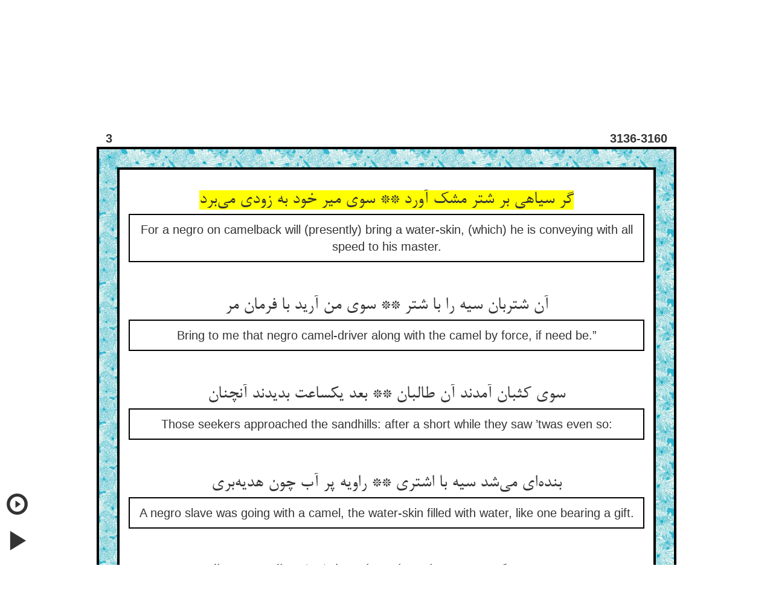

--- FILE ---
content_type: text/html; charset=utf-8
request_url: http://masnavi.net/1/25/eng/3/3136/
body_size: 63024
content:
<!DOCTYPE html>
<html>
  <head>
  
  
  
  
    
      
	<title>Rumi's Masnavi - For a negro on camelback will (presently) bring a water-skin, (which) he is conveying with all speed to his master.</title>
	<meta name="description" content="Rumi's Masnavi - For a negro on camelback will (presently) bring a water-skin, (which) he is conveying with all speed to his master.">
      
    
  
    
  
    
  
    
  
    
  
    
  
    
  
    
  
    
  
    
  
    
  
    
  
    
  
    
  
    
  
    
  
    
  
    
  
    
  
    
  
    
  
    
  
    
  
    
  
    
  

    <meta name="viewport" content="width=device-width, initial-scale=1">
    <link rel="stylesheet" href="http://maxcdn.bootstrapcdn.com/bootstrap/3.2.0/css/bootstrap.min.css">
    <script src="https://ajax.googleapis.com/ajax/libs/jquery/1.11.1/jquery.min.js"></script>
   
    <!-- for persian font -->
    <!--<link href='http://fonts.googleapis.com/css?family=Amiri&subset=arabic' rel='stylesheet' type='text/css'>-->
    <!-- amiri -->
    <!-- <link href='http://fonts.googleapis.com/css?family=Scheherazade&subset=arabic' rel='stylesheet' type='text/css'> -->
    <!-- shehrazade -->
    <!-- <link href='http://fonts.googleapis.com/css?family=Lateef&subset=arabic' rel='stylesheet' type='text/css'> -->
    <!-- lateef -->
  
<meta property="og:image"  content="http://masnavicards.appspot.com/3-3136.jpg" />


  </head>

  <!-- <nav class="navbar navbar-default" style="background-color:#51AEC9;"> too dark -->
  <!-- <nav class="navbar navbar-default" style="background-color:#99E6FF;"> too light -->
  <nav class="navbar navbar-default" style="background-color:#33CCFF;">
    <div class="container-fluid">
      <!-- Brand and toggle get grouped for better mobile display -->
      <div class="navbar-header">
	<button type="button" class="navbar-toggle collapsed" data-toggle="collapse" data-target="#bs-example-navbar-collapse-1">
	  <span class="sr-only">Toggle navigation</span>
	  <span class="icon-bar"></span>
	  <span class="icon-bar"></span>
	  <span class="icon-bar"></span>
	</button>
	
	  
	<a href="/1/25/eng/1/1/">
	  <img class="navbar-brand" src="https://masnavi-static.s3.amazonaws.com/masnavi/MasnaviLogo.png">
	  <!--- TESTING TO PUT IN IMAGE
	  <span class="navtxt">
	    
	    Masnavi
	    
	  </span>-->
	</a>
	
      </div>

      <!-- Collect the nav links, forms, and other content for toggling -->
      <div class="collapse navbar-collapse" id="bs-example-navbar-collapse-1">
	<ul class="nav navbar-nav">


	  <li class="dropdown">
	  <a href="#" class="dropdown-toggle" data-toggle="dropdown" role="button" aria-expanded="false"><span class="navtxt">
	      
	      Contents
	      
	  </span><span class="caret"></span></a>
	    <ul id="contents" class="dropdown-menu scrollable-menu" role="menu">
	      
	      
	      
	      
		<li><a href="/contents/1/25/eng/1/">
		  
		  Book 1
		  
		</a></li>
	      
	      
	      
		<li><a href="/contents/1/25/eng/2/">
		  
		  Book 2
		  
		</a></li>
	      
	      
	      
		<li><a href="/contents/1/25/eng/3/">
		  
		  Book 3
		  
		</a></li>
	      
	      
	      
		<li><a href="/contents/1/25/eng/4/">
		  
		  Book 4
		  
		</a></li>
	      
	      
	      
		<li><a href="/contents/1/25/eng/5/">
		  
		  Book 5
		  
		</a></li>
	      
	      
	      
		<li><a href="/contents/1/25/eng/6/">
		  
		  Book 6
		  
		</a></li>
	      
	      
	    </ul>
	  </li> 

	  <li class="dropdown">
	  <a href="#" class="dropdown-toggle" data-toggle="dropdown" role="button" aria-expanded="false"><span class="navtxt">
	    
	    Trans.
	    
	  </span><span class="caret"></span></a>
	    <ul id="transDrop"  class="dropdown-menu" role="menu">
	      
	      <li><a href="/1/25/eng/3/3136/">
		
		English
		
	      </a></li>
	      <li><a href="/1/25/tur/3/3136/">
		
		Turkish
		
	      </a></li>
	      
	    </ul>
	  </li>

	  <li class="dropdown">
	  <a href="#" class="dropdown-toggle" data-toggle="dropdown" role="button" aria-expanded="false"><span class="navtxt">
	      
	      Disp. Style
	      
	  </span><span class="caret"></span></a>
	    <ul id="displayStyleDrop"  class="dropdown-menu" role="menu">
	      
		<li><a href="/1/25/eng/3/3136/">
		  
		  Both Pers. & Tran
		  
		</a></li>
		<li><a href="/2/25/eng/3/3136/">
		  
		  Persian Only
		  
		</a></li>
		<li><a href="/3/25/eng/3/3136/">
		  
		  Translation Only
		  
		</a></li>
	      
	    </ul>
	  </li>

	</ul>

	<form class="navbar-form navbar-left" role="search" action="/search/blank/1/25/eng/0/0/" method="post">
	  <input type='hidden' name='csrfmiddlewaretoken' value='gXxvttFZaXJnL3RXJgIsz4SjzVAbtOYZ' />
	  <div class="form-group">
	  
	    <input id="search_box" type="text" name="srch_str" class="form-control" placeholder=
	    
	    "Search Trans./Persian"
	    
	    >
	  
	  </div>
	  <button type="submit" class="btn btn-default"><span class="glyphicon glyphicon-search"></span></button>
	  <a href="#"><span onclick="aboutSearchAlert()" class="glyphicon glyphicon-question-sign"></span></a>
	</form>

	<ul class="nav navbar-nav navbar-right">

	  <li class="dropdown">
	  <a href="#" class="dropdown-toggle" data-toggle="dropdown" role="button" aria-expanded="false"><span class="navtxt">
	      
	      Lines/Pg
	      
	  </span><span class="caret"></span></a>
	    <ul id="linesPerPageDrop"  class="dropdown-menu" role="menu">
	      
	      <li>
		<a href="/1/10/eng/3/3136/">
		  10
		</a>
	      </li>
	      <li>
		<a href="/1/25/eng/3/3136/">
		  25
		</a>
	      </li>
	      <li>
	        <a href="/1/50/eng/3/3136/">
		  50
		</a>
	      </li>
	      
	    </ul>
	  </li>


	  <li><a href="/1/25/eng/4/1385/"><span class="navtxt">
	      
	      Random Verse
	      
	  </span></a></li>

	  <li class="dropdown">
	  <a href="#" class="dropdown-toggle" data-toggle="dropdown" role="button" aria-expanded="false"><span class="navtxt">
	      
	      Book 
	      
	  </span><span class="caret"></span></a>
	    <ul id="bookDrop"  class="dropdown-menu" role="menu">
	    
	    
	    
	    
	      <li><a href="/1/25/eng/1/1/">1</a></li>
	    
	    
	    
	      <li><a href="/1/25/eng/2/1/">2</a></li>
	    
	    
	    
	      <li><a href="/1/25/eng/3/1/">3</a></li>
	    
	    
	    
	      <li><a href="/1/25/eng/4/1/">4</a></li>
	    
	    
	    
	      <li><a href="/1/25/eng/5/1/">5</a></li>
	    
	    
	    
	      <li><a href="/1/25/eng/6/1/">6</a></li>
	    
	    
	    </ul>
	  </li> 

	  <li>
	    
	    <form class="navbar-form navbar-right" role="search" action="/1/25/eng/3/" method="post">
	    
	      <input type='hidden' name='csrfmiddlewaretoken' value='gXxvttFZaXJnL3RXJgIsz4SjzVAbtOYZ' />
	      <div class="form-group">
		
		Verse:
		
		
		<input id="verseBox" type="text" name="form_v_num" class="form-control" placeholder="1-4810" style="height:2em; width:5.8em" >
		
	      </div>
	      <button type="submit" class="btn btn-default">
		
		Go
		
	      </button>
	    </form>
	  </li>
          
	  
	  <li><a href="/about/1/25/eng/3/3136/"><span class="navtxt">
	      
	      More
	      
	  </span></a></li>
	  

	</ul>
      </div><!-- /.navbar-collapse -->
    </div><!-- /.container-fluid -->
  </nav>

  <div class='col pull-right' id='lang_choice'>
    <a href="/en/">English</a> &nbsp;&nbsp;
    <a href="/tr/tur/">Türkçe</a> &nbsp;&nbsp;
    <span class='med-persian'><a href="/fa/2/">فارسی</a></span> &nbsp;&nbsp;
  </div></br>

  
  <body onload="goToText()">
  <!-- <body style="background-color:#ffffe0;" onload="goToText()"> -->


  
  

  <audio id="aud11384">
    <source id="src11384" src="https://masnavi-static.s3.amazonaws.com/masnavi/aud/Verses1/1-1.mp3" type="audio/mpeg">
  </audio>


  


  
  <ul class="pager">
    <li><a id="previous_page_link" href="/1/25/eng/3/3111/"><span class="glyphicon glyphicon-chevron-left"></span></a></li>
    <li><a id="next_page_link" href="/1/25/eng/3/3161/"><span class="glyphicon glyphicon-chevron-right"></span></a></li>
  </ul>
  



  <div class="container" style="width: 75%; margin:0 auto;">
    <div id="book_and_line_row" class="row">
      <div class="row-same-height row-full-height">
	<div class="col-xs-6 col-xs-height col-full-height">
	  <div class="item">
	    <div class="content" style="font-size:20px;">
	      <b>3</b>
	    </div>
	  </div>
	</div>
	<div class="col-xs-6 col-xs-height col-bottom">
	  <div class="item">
	    <div class="content" style="font-size:20px;">
	      <span class="pull-right"><b>3136-3160</b></span>
	    </div>
	  </div>
	</div>
      </div>
    </div>
  </div>

  <div style="width: 75%; margin:0 auto; border: 4px solid black;">
    <div class="border-container" style="width: 100%; margin:0 auto;">
      <div id="poem_text" class="container" style="width: 100%; margin:0 auto;border: 4px solid black;">
	
	    <ul class="list-group" style="text-align: center; font-size:20px;">
	    <br>
	  


	    
	       

		 <!--both-style normal (persian) -->
	         
		    <li>
		    <span class="highlight-inactive large-persian" id="reg_p_txt11384" onclick="selectText('reg_p_txt'+11384)">گر سیاهی بر شتر مشک آورد ** سوی میر خود به زودی می‌برد</span></li>
		 

		 <!--persian only-style normal -->
	         

		 <!--tran only-style normal -->
		 

	       

	       <!--both-style normal (tran) -->
	       
		  <li class="list-group-item"><span id="reg_tran_txt11384">For a negro on camelback will (presently) bring a water-skin, (which) he is conveying with all speed to his master.</span></li>
		  <p></p><p></p>
	       

	    


	  


	    
	       

		 <!--both-style normal (persian) -->
	         
		    <li>
		    <span class="highlight-inactive large-persian" id="reg_p_txt11385" onclick="selectText('reg_p_txt'+11385)">آن شتربان سیه را با شتر ** سوی من آرید با فرمان مر</span></li>
		 

		 <!--persian only-style normal -->
	         

		 <!--tran only-style normal -->
		 

	       

	       <!--both-style normal (tran) -->
	       
		  <li class="list-group-item"><span id="reg_tran_txt11385">Bring to me that negro camel-driver along with the camel by force, if need be.”</span></li>
		  <p></p><p></p>
	       

	    


	  


	    
	       

		 <!--both-style normal (persian) -->
	         
		    <li>
		    <span class="highlight-inactive large-persian" id="reg_p_txt11386" onclick="selectText('reg_p_txt'+11386)">سوی کثبان آمدند آن طالبان ** بعد یکساعت بدیدند آنچنان</span></li>
		 

		 <!--persian only-style normal -->
	         

		 <!--tran only-style normal -->
		 

	       

	       <!--both-style normal (tran) -->
	       
		  <li class="list-group-item"><span id="reg_tran_txt11386">Those seekers approached the sandhills: after a short while they saw ’twas even so:</span></li>
		  <p></p><p></p>
	       

	    


	  


	    
	       

		 <!--both-style normal (persian) -->
	         
		    <li>
		    <span class="highlight-inactive large-persian" id="reg_p_txt11387" onclick="selectText('reg_p_txt'+11387)">بنده‌ای می‌شد سیه با اشتری ** راویه پر آب چون هدیه‌بری</span></li>
		 

		 <!--persian only-style normal -->
	         

		 <!--tran only-style normal -->
		 

	       

	       <!--both-style normal (tran) -->
	       
		  <li class="list-group-item"><span id="reg_tran_txt11387">A negro slave was going with a camel, the water-skin filled with water, like one bearing a gift.</span></li>
		  <p></p><p></p>
	       

	    


	  


	    
	       
                 
	         <!--persian for both-style with line number -->
	         
		   <li>
		   <span class="highlight-inactive large-persian" id="reg_p_txt11388" onclick="selectText('reg_p_txt'+11388)">پس بدو گفتند می‌خواند ترا ** این طرف فخر البشر خیر الوری</span><span>   </span><span class="badge">3140</span></li>
		 

	         <!--persian for only-style with line number -->
	         

	         <!--tran with line number, when disp_style is tran only -->
		 

	       

	       <!--both-style normal (tran) -->
	       
		  <li class="list-group-item"><span id="reg_tran_txt11388">Then they said to him, “The Pride of mankind, the Best of created beings, invites thee (to come) in this direction.”</span></li>
		  <p></p><p></p>
	       

	    


	  


	    
	       

		 <!--both-style normal (persian) -->
	         
		    <li>
		    <span class="highlight-inactive large-persian" id="reg_p_txt11389" onclick="selectText('reg_p_txt'+11389)">گفت من نشناسم او را کیست او ** گفت او آن ماه‌روی قندخو</span></li>
		 

		 <!--persian only-style normal -->
	         

		 <!--tran only-style normal -->
		 

	       

	       <!--both-style normal (tran) -->
	       
		  <li class="list-group-item"><span id="reg_tran_txt11389">He said, “I do not know him: who is he?” He (the spokesman) said, “He is that moon-faced sweet-natured one.”</span></li>
		  <p></p><p></p>
	       

	    


	  


	    
	       

		 <!--both-style normal (persian) -->
	         
		    <li>
		    <span class="highlight-inactive large-persian" id="reg_p_txt11390" onclick="selectText('reg_p_txt'+11390)">نوعها تعریف کردندش که هست ** گفت مانا او مگر آن شاعرست</span></li>
		 

		 <!--persian only-style normal -->
	         

		 <!--tran only-style normal -->
		 

	       

	       <!--both-style normal (tran) -->
	       
		  <li class="list-group-item"><span id="reg_tran_txt11390">They described to him the diverse qualities which exist (in the Prophet): he said, “Belike he is that poet (wizard)</span></li>
		  <p></p><p></p>
	       

	    


	  


	    
	       

		 <!--both-style normal (persian) -->
	         
		    <li>
		    <span class="highlight-inactive large-persian" id="reg_p_txt11391" onclick="selectText('reg_p_txt'+11391)">که گروهی را زبون کرد او بسحر ** من نیایم جانب او نیم شبر</span></li>
		 

		 <!--persian only-style normal -->
	         

		 <!--tran only-style normal -->
		 

	       

	       <!--both-style normal (tran) -->
	       
		  <li class="list-group-item"><span id="reg_tran_txt11391">Who subdued a multitude by magic: I will not come half a span towards him.”</span></li>
		  <p></p><p></p>
	       

	    


	  


	    
	       

		 <!--both-style normal (persian) -->
	         
		    <li>
		    <span class="highlight-inactive large-persian" id="reg_p_txt11392" onclick="selectText('reg_p_txt'+11392)">کش‌کشانش آوریدند آن طرف ** او فغان برداشت در تشنیع و تف</span></li>
		 

		 <!--persian only-style normal -->
	         

		 <!--tran only-style normal -->
		 

	       

	       <!--both-style normal (tran) -->
	       
		  <li class="list-group-item"><span id="reg_tran_txt11392">Dragging him along, they brought him thither: he raised an outcry in revilement and heat (of anger).</span></li>
		  <p></p><p></p>
	       

	    


	  


	    
	       
                 
	         <!--persian for both-style with line number -->
	         
		   <li>
		   <span class="highlight-inactive large-persian" id="reg_p_txt11393" onclick="selectText('reg_p_txt'+11393)">چون کشیدندش به پیش آن عزیز ** گفت نوشید آب و بردارید نیز</span><span>   </span><span class="badge">3145</span></li>
		 

	         <!--persian for only-style with line number -->
	         

	         <!--tran with line number, when disp_style is tran only -->
		 

	       

	       <!--both-style normal (tran) -->
	       
		  <li class="list-group-item"><span id="reg_tran_txt11393">When they dragged him before that venerable one, he (the Prophet) said, “Drink ye the water and carry it away withal.”</span></li>
		  <p></p><p></p>
	       

	    


	  


	    
	       

		 <!--both-style normal (persian) -->
	         
		    <li>
		    <span class="highlight-inactive large-persian" id="reg_p_txt11394" onclick="selectText('reg_p_txt'+11394)">جمله را زان مشک او سیراب کرد ** اشتران و هر کسی زان آب خورد</span></li>
		 

		 <!--persian only-style normal -->
	         

		 <!--tran only-style normal -->
		 

	       

	       <!--both-style normal (tran) -->
	       
		  <li class="list-group-item"><span id="reg_tran_txt11394">He satisfied the thirst of them all from that water-skin: the camels and every person drank of that water.</span></li>
		  <p></p><p></p>
	       

	    


	  


	    
	       

		 <!--both-style normal (persian) -->
	         
		    <li>
		    <span class="highlight-inactive large-persian" id="reg_p_txt11395" onclick="selectText('reg_p_txt'+11395)">راویه پر کرد و مشک از مشک او ** ابر گردون خیره ماند از رشک او</span></li>
		 

		 <!--persian only-style normal -->
	         

		 <!--tran only-style normal -->
		 

	       

	       <!--both-style normal (tran) -->
	       
		  <li class="list-group-item"><span id="reg_tran_txt11395">From his (the negro&#39;s) water-skin he filled large and small water-skins: from jealousy of him the clouds in the sky were distraught.</span></li>
		  <p></p><p></p>
	       

	    


	  


	    
	       

		 <!--both-style normal (persian) -->
	         
		    <li>
		    <span class="highlight-inactive large-persian" id="reg_p_txt11396" onclick="selectText('reg_p_txt'+11396)">این کسی دیدست کز یک راویه ** سرد گردد سوز چندان هاویه</span></li>
		 

		 <!--persian only-style normal -->
	         

		 <!--tran only-style normal -->
		 

	       

	       <!--both-style normal (tran) -->
	       
		  <li class="list-group-item"><span id="reg_tran_txt11396">Has any one seen (such a wonder as) this, that the burning glow of so many Hells (of thirst) should be cooled by a single water-skin?</span></li>
		  <p></p><p></p>
	       

	    


	  


	    
	       

		 <!--both-style normal (persian) -->
	         
		    <li>
		    <span class="highlight-inactive large-persian" id="reg_p_txt11397" onclick="selectText('reg_p_txt'+11397)">این کسی دیدست کز یک مشک آب ** گشت چندین مشک پر بی اضطراب</span></li>
		 

		 <!--persian only-style normal -->
	         

		 <!--tran only-style normal -->
		 

	       

	       <!--both-style normal (tran) -->
	       
		  <li class="list-group-item"><span id="reg_tran_txt11397">Has any one seen (such a wonder as) this, that all these water-skins were filled from a single water-skin without trouble?</span></li>
		  <p></p><p></p>
	       

	    


	  


	    
	       
                 
	         <!--persian for both-style with line number -->
	         
		   <li>
		   <span class="highlight-inactive large-persian" id="reg_p_txt11398" onclick="selectText('reg_p_txt'+11398)">مشک خود روپوش بود و موج فضل ** می‌رسید از امر او از بحر اصل</span><span>   </span><span class="badge">3150</span></li>
		 

	         <!--persian for only-style with line number -->
	         

	         <!--tran with line number, when disp_style is tran only -->
		 

	       

	       <!--both-style normal (tran) -->
	       
		  <li class="list-group-item"><span id="reg_tran_txt11398">The water-skin itself was a veil, and (in reality) at his (the Prophet&#39;s) command the waves of (Divine) bounty were coming (to them) from the Sea of origin.</span></li>
		  <p></p><p></p>
	       

	    


	  


	    
	       

		 <!--both-style normal (persian) -->
	         
		    <li>
		    <span class="highlight-inactive large-persian" id="reg_p_txt11399" onclick="selectText('reg_p_txt'+11399)">آب از جوشش همی‌گردد هوا ** و آن هوا گردد ز سردی آبها</span></li>
		 

		 <!--persian only-style normal -->
	         

		 <!--tran only-style normal -->
		 

	       

	       <!--both-style normal (tran) -->
	       
		  <li class="list-group-item"><span id="reg_tran_txt11399">“Water by boiling is converted into air, and that air by cold is turned into water.”</span></li>
		  <p></p><p></p>
	       

	    


	  


	    
	       

		 <!--both-style normal (persian) -->
	         
		    <li>
		    <span class="highlight-inactive large-persian" id="reg_p_txt11400" onclick="selectText('reg_p_txt'+11400)">بلک بی علت و بیرون زین حکم ** آب رویانید تکوین از عدم</span></li>
		 

		 <!--persian only-style normal -->
	         

		 <!--tran only-style normal -->
		 

	       

	       <!--both-style normal (tran) -->
	       
		  <li class="list-group-item"><span id="reg_tran_txt11400">Nay, (it is not so); without cause and beyond these maxims of (natural) philosophy the (Divine) act of bringing into existence produced the water from non-existence.</span></li>
		  <p></p><p></p>
	       

	    


	  


	    
	       

		 <!--both-style normal (persian) -->
	         
		    <li>
		    <span class="highlight-inactive large-persian" id="reg_p_txt11401" onclick="selectText('reg_p_txt'+11401)">تو ز طفلی چون سببها دیده‌ای ** در سبب از جهل بر چفسیده‌ای</span></li>
		 

		 <!--persian only-style normal -->
	         

		 <!--tran only-style normal -->
		 

	       

	       <!--both-style normal (tran) -->
	       
		  <li class="list-group-item"><span id="reg_tran_txt11401">Inasmuch as you have observed (secondary) causes from your childhood, through ignorance you have stuck to the (secondary) cause.</span></li>
		  <p></p><p></p>
	       

	    


	  


	    
	       

		 <!--both-style normal (persian) -->
	         
		    <li>
		    <span class="highlight-inactive large-persian" id="reg_p_txt11402" onclick="selectText('reg_p_txt'+11402)">با سببها از مسبب غافلی ** سوی این روپوشها زان مایلی</span></li>
		 

		 <!--persian only-style normal -->
	         

		 <!--tran only-style normal -->
		 

	       

	       <!--both-style normal (tran) -->
	       
		  <li class="list-group-item"><span id="reg_tran_txt11402">(Being occupied) with causes you are forgetful of the Causer: hence you are inclining towards these veils.</span></li>
		  <p></p><p></p>
	       

	    


	  


	    
	       
                 
	         <!--persian for both-style with line number -->
	         
		   <li>
		   <span class="highlight-inactive large-persian" id="reg_p_txt11403" onclick="selectText('reg_p_txt'+11403)">چون سببها رفت بر سر می‌زنی ** ربنا و ربناها می‌کنی</span><span>   </span><span class="badge">3155</span></li>
		 

	         <!--persian for only-style with line number -->
	         

	         <!--tran with line number, when disp_style is tran only -->
		 

	       

	       <!--both-style normal (tran) -->
	       
		  <li class="list-group-item"><span id="reg_tran_txt11403">When (all secondary) causes are gone, you will beat your head and cry many a time, “O our Lord! O our Lord!”</span></li>
		  <p></p><p></p>
	       

	    


	  


	    
	       

		 <!--both-style normal (persian) -->
	         
		    <li>
		    <span class="highlight-inactive large-persian" id="reg_p_txt11404" onclick="selectText('reg_p_txt'+11404)">رب می‌گوید برو سوی سبب ** چون ز صنعم یاد کردی ای عجب</span></li>
		 

		 <!--persian only-style normal -->
	         

		 <!--tran only-style normal -->
		 

	       

	       <!--both-style normal (tran) -->
	       
		  <li class="list-group-item"><span id="reg_tran_txt11404">The Lord will say, “Betake thyself to the (secondary) cause! How hast thou remembered My work? Oh, wonderful!”</span></li>
		  <p></p><p></p>
	       

	    


	  


	    
	       

		 <!--both-style normal (persian) -->
	         
		    <li>
		    <span class="highlight-inactive large-persian" id="reg_p_txt11405" onclick="selectText('reg_p_txt'+11405)">گفت زین پس من ترا بینم همه ** ننگرم سوی سبب و آن دمدمه</span></li>
		 

		 <!--persian only-style normal -->
	         

		 <!--tran only-style normal -->
		 

	       

	       <!--both-style normal (tran) -->
	       
		  <li class="list-group-item"><span id="reg_tran_txt11405">He (the believer in secondary causes) says, “Henceforth I will behold Thee entirely: I will not look towards the cause and that deception (by which I was led astray).”</span></li>
		  <p></p><p></p>
	       

	    


	  


	    
	       

		 <!--both-style normal (persian) -->
	         
		    <li>
		    <span class="highlight-inactive large-persian" id="reg_p_txt11406" onclick="selectText('reg_p_txt'+11406)">گویدش ردوا لعادوا کار تست ** ای تو اندر توبه و میثاق سست</span></li>
		 

		 <!--persian only-style normal -->
	         

		 <!--tran only-style normal -->
		 

	       

	       <!--both-style normal (tran) -->
	       
		  <li class="list-group-item"><span id="reg_tran_txt11406">He (God) will reply to him, “Thy case is (described in the text), ‘(If) they were sent back (to the world), they would surely return (to what they were forbidden to do),’ O thou who art weak in thy repentance and covenant;</span></li>
		  <p></p><p></p>
	       

	    


	  


	    
	       

		 <!--both-style normal (persian) -->
	         
		    <li>
		    <span class="highlight-inactive large-persian" id="reg_p_txt11407" onclick="selectText('reg_p_txt'+11407)">لیک من آن ننگرم رحمت کنم ** رحمتم پرست بر رحمت تنم</span></li>
		 

		 <!--persian only-style normal -->
	         

		 <!--tran only-style normal -->
		 

	       

	       <!--both-style normal (tran) -->
	       
		  <li class="list-group-item"><span id="reg_tran_txt11407">But I will not regard that, I will show mercy: My mercy is abounding, I will be intent on mercy.</span></li>
		  <p></p><p></p>
	       

	    


	  


	    
	       
                 
	         <!--persian for both-style with line number -->
	         
		   <li>
		   <span class="highlight-inactive large-persian" id="reg_p_txt11408" onclick="selectText('reg_p_txt'+11408)">ننگرم عهد بدت بدهم عطا ** از کرم این دم چو می‌خوانی مرا</span><span>   </span><span class="badge">3160</span></li>
		 

	         <!--persian for only-style with line number -->
	         

	         <!--tran with line number, when disp_style is tran only -->
		 

	       

	       <!--both-style normal (tran) -->
	       
		  <li class="list-group-item"><span id="reg_tran_txt11408">I will not regard thy bad promise, I from loving kindness will bestow the gift at this (very) moment, since thou art calling unto Me.”</span></li>
		  <p></p><p></p>
	       

	    


	  
       
	</ul>
	<div id="bottom_page"></div>
	<div class="navbar navbar-fixed-bottom">
	  <span id="continuous-button" class="glyphicon glyphicon-play-circle play-hover" onclick="continuousRecite()"></span><br><br>
	  <span id="play-button" class="glyphicon glyphicon-play play-hover" onclick="playVoice()"></span><br><br>
	  
	</div><!--play button footer -->
      </div> <!--container -->
    </div> <!--border container -->
  </div> <!--container -->
  <ul class="pager">
    <li><a href="/1/25/eng/3/3111/"><span class="glyphicon glyphicon-chevron-left"></span></a></li>
    <li><a href="/1/25/eng/3/3161/"><span class="glyphicon glyphicon-chevron-right"></span></a></li>
  </ul>

  <div id="footer">
    <span>
      <center>
	masnavi.net <span class="glyphicon glyphicon-copyright-mark"></span> 2015-2026
      </center>
    </span>
  </div>



    <script src="http://maxcdn.bootstrapcdn.com/bootstrap/3.2.0/js/bootstrap.min.js"></script>


    <!-- Google Analytics Script for private site -->
    <script>
      (function(i,s,o,g,r,a,m){i['GoogleAnalyticsObject']=r;i[r]=i[r]||function(){
       (i[r].q=i[r].q||[]).push(arguments)},i[r].l=1*new Date();a=s.createElement(o),
       m=s.getElementsByTagName(o)[0];a.async=1;a.src=g;m.parentNode.insertBefore(a,m)
       })(window,document,'script','//www.google-analytics.com/analytics.js','ga');

      ga('create', 'UA-60618384-1', 'auto');
      ga('send', 'pageview');
    </script>


    <!-- Google Analytics Script for public site -->
    <script>
      (function(i,s,o,g,r,a,m){i['GoogleAnalyticsObject']=r;i[r]=i[r]||function(){
       (i[r].q=i[r].q||[]).push(arguments)},i[r].l=1*new Date();a=s.createElement(o),
       m=s.getElementsByTagName(o)[0];a.async=1;a.src=g;m.parentNode.insertBefore(a,m)
       })(window,document,'script','//www.google-analytics.com/analytics.js','ga');

      ga('create', 'UA-60618384-2', 'auto');
      ga('send', 'pageview');

    </script>


    <!-- Menu Toggle Script -->
    <script>
    $("#menu-toggle").click(function(e) {
	e.preventDefault();
	$("#wrapper").toggleClass("toggled");
	});
    </script>


  </body>

    

    <style>
      .scrollable-menu {
	height: auto;
	max-height: 200px;
	overflow-x: hidden;
      }
    </style>
    <style>
      .well.my-well { width: 80%; margin: 0 auto; }
    </style>
    <style>
      .navtxt 
      { 
	color: black;
	font-size: large;
      }
    </style>
   
    <style>
      @font-face {
	font-family: 'myfont'; 
	src: url(https://masnavi-static.s3.amazonaws.com/masnavi/NAZANIN.TTF); 
/*	src: url(https://masnavi-static.s3.amazonaws.com/masnavi/xb shiraz.ttf);*/
      }

      @font-face {
	font-family: 'kfgqpc_uthman_taha_naskhRg';
	src: url(https://masnavi-static.s3.amazonaws.com/masnavi/uthmantn1_ver10-webfont.eot); 
	src: url(https://masnavi-static.s3.amazonaws.com/masnavi/uthmantn1_ver10-webfont.eot#iefix) format('embedded-opentype'),
	url(https://masnavi-static.s3.amazonaws.com/masnavi/uthmantn1_ver10-webfont.woff2) format('woff2'),
	url(https://masnavi-static.s3.amazonaws.com/masnavi/uthmantn1_ver10-webfont.woff) format('woff'),
	url(https://masnavi-static.s3.amazonaws.com/masnavi/uthmantn1_ver10-webfont.ttf) format('truetype'),
	url(https://masnavi-static.s3.amazonaws.com/masnavi/uthmantn1_ver10-webfont.svg#kfgqpc_uthman_taha_naskhRg) format('svg');
	font-weight: normal;
	font-style: normal;
      }

      .large-persian
      {
	font-size: xx-large;
/*	font-family: 'kfgqpc_uthman_taha_naskhRg';*/
	font-family: 'myfont';
/*	font-family: 'Lateef', cursive;*/
/*	font-family: 'Scheherazade', serif;*/
/*	font-family: 'Amiri', serif;*/
      }

      .reg-persian
      {
	font-size: large;
	font-family: 'myfont';
      }
      .med-persian
      {
	font-size: x-large;
	font-family: 'myfont';
      }
      .navbar-brand 
      { 
	margin-top: 5px; 
	max-width: 210px; 
	padding: 0; 
      }
    </style>



    
  


  <style>
  ul
  {
    list-style-type: none;
  }
  </style>

  <style>
  body
  {
    padding-bottom: 10em;
  }
  </style>

  <style>
  .hide-play
  {
    visibility: hidden;
  }
  </style>

  <style>
  .list-group-item {
    background-color:white; 
    border:solid 2px black;
    margin-bottom: 50px;
  }
  </style> 

  <style>
  .border-container {
    border: 30px solid transparent;
    border-image: url(https://masnavi-static.s3.amazonaws.com/masnavi/rockflowers_border.jpg);
    border-image-slice: 40;
    border-image-width: 30px;
    border-image-outset: 0;
    border-image-repeat: round;
  }
  </style> 
  <!--background-color:#ffffe0;-->

  <style>
  .badge {
    background-color:#269abc; 
  }
  </style>

  <style>
  .highlight
  {
    background-color:yellow;
  }
  </style>

  <style>
  .highlight-inactive
  {
    background-color:transparent;
  }
  </style>

  <style>
  span.play-hover:hover
  {
    color:#269abc;
  }
  </style>

  <style>
  span.pause-hover:hover
  {
    color:#269abc;
  }
  </style>

  <style>
  span.drop-hover:hover
  {
    color:#269abc;
  }
  </style>

  <style>
  .glyphicon-play
  {
    position:relative; 
    left:0.3em; 
    font-size:2.5em
  }
  </style>

  <style>
  .glyphicon-play-circle
  {
    position:relative; 
    left:0.3em; 
    font-size:2.5em
  }
  </style>

  <style>
  .glyphicon-pause
  {
    position:relative; 
    left:0.3em; 
    font-size:2.5em
  }
  </style>

  <style>
  .glyphicon-plus
  {
    position:relative; 
    left:0.3em; 
    font-size:2.5em
  }
  </style>
  
  <style>
  .glyphicon-minus
  {
    position:relative; 
    left:0.3em; 
    font-size:2.5em
  }
  </style>
  
  <style>
  span.highlight-inactive:hover
  {
    background-color:#FFFF99;
  }
  </style>

  <!-- <link rel="shortcut icon" href="https://masnavi-static.s3.amazonaws.com/masnavi/browser_image.jpg"> -->


    <script type="text/javascript">
      function aboutSearchAlert()
      {
	alert("Examples:\n\
	Verses containing both the words 'hidden' and 'treasure':\n\
		            hidden treasure\n\
	Verses containing either both the words 'prophet said' or the word 'ahmad' or all three together:\n\
		            prophet said | ahmad\n\
        Verses containing names with diacritics like Báyazíd:\n\
			    b.yaz.d\n\
        Verses containing 'night' exactly, and not 'nights', 'knight', etc.:\n\
			    ''night''\n\
	    ");
      }

      function isRTL(s){           
       	var ltrChars = 'A-Za-z\u00C0-\u00D6\u00D8-\u00F6\u00F8-\u02B8\u0300-\u0590\u0800-\u1FFF'+'\u2C00-\uFB1C\uFDFE-\uFE6F\uFEFD-\uFFFF';
	var rtlChars = '\u0591-\u07FF\uFB1D-\uFDFD\uFE70-\uFEFC';
	var rtlDirCheck = new RegExp('^[^'+ltrChars+']*['+rtlChars+']');

	return rtlDirCheck.test(s);
      };
      
      function correct_input_dir(){
      //gets called on search_eng body page load
        var curr_srch_str = $('#search_box').val();
        for( var c = 0; c < curr_srch_str.length; c++)
	//loop through all chars of curr srch str
	{
	  var checkRTL = isRTL(curr_srch_str.charAt(c));
	  var dir = checkRTL ? 'RTL' : 'LTR';

	  if( check_if_special_char(curr_srch_str.charCodeAt(c)) )
	  {
	  //if it's a space, period, open paren, close paren, star, quest mark, open brack, close brack, vert bar (OR), double quote,
	  //or carriage return, or backspace, or EOT
	  //don't change the current direction
	    dir = 'OTHER';
	  }

	  if( dir == "RTL" | dir == "LTR" )
	  {
	  //if rtl char found, switch to rtl and break loop, so it stays that way. same for ltr
	    srch_input.style.direction = dir;
	    break;
	  }
	}
      }

      function check_if_special_char(c)
      {
	return( c == 32 | c == 46 | c == 40 | c == 41 | c == 42 | c == 63 | 
		    c == 91 | c == 93 | c == 124 | c == 34 | c == 13 | c == 8 |
		    c == 3  | c == 127 )
		//if it's a space, period, open paren, close paren, star, quest mark, open brack, close brack, vert bar (OR),
	        //double quote,
		//or carriage return, or backspace, or EOT
      }

      var srch_input = $('#search_box').on('keypress', keypress)[0];
      function keypress(e){
	setTimeout(function(){
	    var checkRTL = isRTL( String.fromCharCode(e.charCode) );
	    var dir = checkRTL ? 'RTL' : 'LTR';
	    //if rtl, go RTL, else go LTR

	    if( check_if_special_char(e.charCode) )
	    {
	    //if it's a space, period, open paren, close paren, star, quest mark, open brack, close brack, vert bar (OR), double quote,
	    //or carriage return, or backspace, or EOT
	    //don't change the current direction
	      dir = 'OTHER';
	    }

	    if( dir == "RTL" | dir == "LTR" )
	    {
	      srch_input.style.direction = dir;
	    }

	    },100);
      }
    </script>

    
  
  <!--<script src="https://masnavi-static.s3.amazonaws.com/masnavi/scripts/switch_page.js"></script> WON'T work unless in html. Keep this for example -->
   <script type="text/javascript">

    function verseInFocus(){

      var searchBox = $('#search_box');
      var contents = $('#contents');
      var transDrop = $('#transDrop');
      var bookDrop = $('#bookDrop');
      var verseBox = $('#verseBox');

      return(
	!searchBox.is(document.activeElement)	&& 
	!contents.is(document.activeElement)	&& 
	!transDrop.is(document.activeElement)	&& 
	!bookDrop.is(document.activeElement)	&& 
	!verseBox.is(document.activeElement) 
      );

    }

    function repeat()
    {
      upOrDownLine("down"); 
      playVoice();
      var aud_elem = document.getElementsByTagName("AUDIO")[0];
      aud_elem.addEventListener('loadedmetadata', function() {
	  //alert(aud_elem.duration);
	  var dur = aud_elem.duration*1000;
	  setTimeout(repeat, dur);
      });
    }

    function nextCont(){
      var deferred = $.Deferred();
      var verse_changed;
      var curr_aud_id = $('audio').attr('id');
      $('audio').one('ended', function() {
	if( curr_aud_id == $('audio').attr('id') )
	// if the aud id is still the same as when
	// it started when it stopped
	{
	  upOrDownLine("down"); 
	  deferred.resolve();
	}
	else
	{
	  deferred.reject();
	}
	return;
      });

      return deferred.promise();
    }//end fun



    function continuousRecite() {

      var is_playing = playVoice();
      if ( is_playing == 1 )
      //if continuous recite was clicked again, only
      // continue with the fn if the audio is playing
      {
	var play_again = nextCont();
	play_again.done(continuousRecite).fail(function(){return;});
      }

    }//end fn

    function getCurrHlElem() {
	var highlighted_element = document.getElementsByClassName("highlight");
	var curr_hl_elem;
	for (var i = 0; i < highlighted_element.length; i++) {
	  curr_hl_elem = highlighted_element[i].id;
	  //get the SINGLE currently highlighted element
	}
	alert(curr_hl_elem);
        return curr_hl_elem;	
    }// end getCurrHlElem()


    function playVoice() {
      if ( verseInFocus() )  
      {
	var highlighted_element = document.getElementsByClassName("highlight");
	var curr_hl_elem;
	for (var i = 0; i < highlighted_element.length; i++) {
	  curr_hl_elem = highlighted_element[i].id;
	  //get the SINGLE currently highlighted element
	  // this is the one which we want to play voice for
	  // on spacebar	
	}	

	var aud_id_prefix = "aud";
	var src_id_prefix = "src";
	var id_number = parseInt(curr_hl_elem.replace(/[^0-9\.]/g, ''), 10);    
	//get rid of all non-numerical characters before the number
	//find unique number (id number) of highlighted elem (verse)
	var aud_id = aud_id_prefix+11384;
	//by default, the aud_id and src_id have this id
	var src_id = src_id_prefix+11384;

        //first retrieve first audio tags (should only be one)
	var aud_elem = document.getElementsByTagName("AUDIO")[0];
	//now retrieve the source elem within it
	var src_elem = aud_elem.getElementsByTagName("SOURCE")[0];
	var src_id_number = parseInt(src_elem.id.replace(/[^0-9\.]/g, ''), 10);    
	//get rid of all non-numerical characters before the number
	//find unique number (id number) of current recitation in audio elem 

        //if the audio is already playing, pause it and end the fn
	if ( src_id_number == id_number && !aud_elem.paused ) {
        //if the audio has the same id_number as the hl verse and it's not paused (i.e. playing)
	//then stop it with the hit of the spacebar
	  aud_elem.pause();
	  //pause the recitation
	  return 0;
	  //end the fn 0 means paused
	} 
	else if ( src_id_number == id_number && aud_elem.paused && aud_elem.currentTime > 0 && !aud_elem.ended ) {
        //else, if the audio has been started and not yet ended and is now paused, restart at the place it left off!
	  aud_elem.play();
	  //resume the recitation
	  return 1;
	  //end the fn 1 means played
	}
	else if ( src_id_number == id_number && aud_elem.paused && aud_elem.currentTime > 0 && aud_elem.ended ) {
	//else, if the audio was played and reached its end and the user never 
	//switched verse, don't download again. Simply restart audio and play again
	  aud_currentTime = 0;
	  //restart audio
	  aud_elem.play();
	  //play
	  return 1;
	  //end the fn 1 means played
        }
	//otherwise, load the currently highlighted verse's audio and play it


        //show verse is playing by switching to pause 

	//We must do this since I can't use js variables in the call for static resources
	
	if ( id_number == 11384 ) {
	  src_elem.src = "https://masnavi-static.s3.amazonaws.com/masnavi/aud/Verses3/3-11384.mp3";
	  //src_elem.src = "https://masnavi-static.s3.amazonaws.com/masnavi/aud/Verses3/3-3136.mp3";
	  //found this solution for getting variable into static resource load on stackoverflow... it works for now!!
	}
	
	if ( id_number == 11385 ) {
	  src_elem.src = "https://masnavi-static.s3.amazonaws.com/masnavi/aud/Verses3/3-11385.mp3";
	  //src_elem.src = "https://masnavi-static.s3.amazonaws.com/masnavi/aud/Verses3/3-3137.mp3";
	  //found this solution for getting variable into static resource load on stackoverflow... it works for now!!
	}
	
	if ( id_number == 11386 ) {
	  src_elem.src = "https://masnavi-static.s3.amazonaws.com/masnavi/aud/Verses3/3-11386.mp3";
	  //src_elem.src = "https://masnavi-static.s3.amazonaws.com/masnavi/aud/Verses3/3-3138.mp3";
	  //found this solution for getting variable into static resource load on stackoverflow... it works for now!!
	}
	
	if ( id_number == 11387 ) {
	  src_elem.src = "https://masnavi-static.s3.amazonaws.com/masnavi/aud/Verses3/3-11387.mp3";
	  //src_elem.src = "https://masnavi-static.s3.amazonaws.com/masnavi/aud/Verses3/3-3139.mp3";
	  //found this solution for getting variable into static resource load on stackoverflow... it works for now!!
	}
	
	if ( id_number == 11388 ) {
	  src_elem.src = "https://masnavi-static.s3.amazonaws.com/masnavi/aud/Verses3/3-11388.mp3";
	  //src_elem.src = "https://masnavi-static.s3.amazonaws.com/masnavi/aud/Verses3/3-3140.mp3";
	  //found this solution for getting variable into static resource load on stackoverflow... it works for now!!
	}
	
	if ( id_number == 11389 ) {
	  src_elem.src = "https://masnavi-static.s3.amazonaws.com/masnavi/aud/Verses3/3-11389.mp3";
	  //src_elem.src = "https://masnavi-static.s3.amazonaws.com/masnavi/aud/Verses3/3-3141.mp3";
	  //found this solution for getting variable into static resource load on stackoverflow... it works for now!!
	}
	
	if ( id_number == 11390 ) {
	  src_elem.src = "https://masnavi-static.s3.amazonaws.com/masnavi/aud/Verses3/3-11390.mp3";
	  //src_elem.src = "https://masnavi-static.s3.amazonaws.com/masnavi/aud/Verses3/3-3142.mp3";
	  //found this solution for getting variable into static resource load on stackoverflow... it works for now!!
	}
	
	if ( id_number == 11391 ) {
	  src_elem.src = "https://masnavi-static.s3.amazonaws.com/masnavi/aud/Verses3/3-11391.mp3";
	  //src_elem.src = "https://masnavi-static.s3.amazonaws.com/masnavi/aud/Verses3/3-3143.mp3";
	  //found this solution for getting variable into static resource load on stackoverflow... it works for now!!
	}
	
	if ( id_number == 11392 ) {
	  src_elem.src = "https://masnavi-static.s3.amazonaws.com/masnavi/aud/Verses3/3-11392.mp3";
	  //src_elem.src = "https://masnavi-static.s3.amazonaws.com/masnavi/aud/Verses3/3-3144.mp3";
	  //found this solution for getting variable into static resource load on stackoverflow... it works for now!!
	}
	
	if ( id_number == 11393 ) {
	  src_elem.src = "https://masnavi-static.s3.amazonaws.com/masnavi/aud/Verses3/3-11393.mp3";
	  //src_elem.src = "https://masnavi-static.s3.amazonaws.com/masnavi/aud/Verses3/3-3145.mp3";
	  //found this solution for getting variable into static resource load on stackoverflow... it works for now!!
	}
	
	if ( id_number == 11394 ) {
	  src_elem.src = "https://masnavi-static.s3.amazonaws.com/masnavi/aud/Verses3/3-11394.mp3";
	  //src_elem.src = "https://masnavi-static.s3.amazonaws.com/masnavi/aud/Verses3/3-3146.mp3";
	  //found this solution for getting variable into static resource load on stackoverflow... it works for now!!
	}
	
	if ( id_number == 11395 ) {
	  src_elem.src = "https://masnavi-static.s3.amazonaws.com/masnavi/aud/Verses3/3-11395.mp3";
	  //src_elem.src = "https://masnavi-static.s3.amazonaws.com/masnavi/aud/Verses3/3-3147.mp3";
	  //found this solution for getting variable into static resource load on stackoverflow... it works for now!!
	}
	
	if ( id_number == 11396 ) {
	  src_elem.src = "https://masnavi-static.s3.amazonaws.com/masnavi/aud/Verses3/3-11396.mp3";
	  //src_elem.src = "https://masnavi-static.s3.amazonaws.com/masnavi/aud/Verses3/3-3148.mp3";
	  //found this solution for getting variable into static resource load on stackoverflow... it works for now!!
	}
	
	if ( id_number == 11397 ) {
	  src_elem.src = "https://masnavi-static.s3.amazonaws.com/masnavi/aud/Verses3/3-11397.mp3";
	  //src_elem.src = "https://masnavi-static.s3.amazonaws.com/masnavi/aud/Verses3/3-3149.mp3";
	  //found this solution for getting variable into static resource load on stackoverflow... it works for now!!
	}
	
	if ( id_number == 11398 ) {
	  src_elem.src = "https://masnavi-static.s3.amazonaws.com/masnavi/aud/Verses3/3-11398.mp3";
	  //src_elem.src = "https://masnavi-static.s3.amazonaws.com/masnavi/aud/Verses3/3-3150.mp3";
	  //found this solution for getting variable into static resource load on stackoverflow... it works for now!!
	}
	
	if ( id_number == 11399 ) {
	  src_elem.src = "https://masnavi-static.s3.amazonaws.com/masnavi/aud/Verses3/3-11399.mp3";
	  //src_elem.src = "https://masnavi-static.s3.amazonaws.com/masnavi/aud/Verses3/3-3151.mp3";
	  //found this solution for getting variable into static resource load on stackoverflow... it works for now!!
	}
	
	if ( id_number == 11400 ) {
	  src_elem.src = "https://masnavi-static.s3.amazonaws.com/masnavi/aud/Verses3/3-11400.mp3";
	  //src_elem.src = "https://masnavi-static.s3.amazonaws.com/masnavi/aud/Verses3/3-3152.mp3";
	  //found this solution for getting variable into static resource load on stackoverflow... it works for now!!
	}
	
	if ( id_number == 11401 ) {
	  src_elem.src = "https://masnavi-static.s3.amazonaws.com/masnavi/aud/Verses3/3-11401.mp3";
	  //src_elem.src = "https://masnavi-static.s3.amazonaws.com/masnavi/aud/Verses3/3-3153.mp3";
	  //found this solution for getting variable into static resource load on stackoverflow... it works for now!!
	}
	
	if ( id_number == 11402 ) {
	  src_elem.src = "https://masnavi-static.s3.amazonaws.com/masnavi/aud/Verses3/3-11402.mp3";
	  //src_elem.src = "https://masnavi-static.s3.amazonaws.com/masnavi/aud/Verses3/3-3154.mp3";
	  //found this solution for getting variable into static resource load on stackoverflow... it works for now!!
	}
	
	if ( id_number == 11403 ) {
	  src_elem.src = "https://masnavi-static.s3.amazonaws.com/masnavi/aud/Verses3/3-11403.mp3";
	  //src_elem.src = "https://masnavi-static.s3.amazonaws.com/masnavi/aud/Verses3/3-3155.mp3";
	  //found this solution for getting variable into static resource load on stackoverflow... it works for now!!
	}
	
	if ( id_number == 11404 ) {
	  src_elem.src = "https://masnavi-static.s3.amazonaws.com/masnavi/aud/Verses3/3-11404.mp3";
	  //src_elem.src = "https://masnavi-static.s3.amazonaws.com/masnavi/aud/Verses3/3-3156.mp3";
	  //found this solution for getting variable into static resource load on stackoverflow... it works for now!!
	}
	
	if ( id_number == 11405 ) {
	  src_elem.src = "https://masnavi-static.s3.amazonaws.com/masnavi/aud/Verses3/3-11405.mp3";
	  //src_elem.src = "https://masnavi-static.s3.amazonaws.com/masnavi/aud/Verses3/3-3157.mp3";
	  //found this solution for getting variable into static resource load on stackoverflow... it works for now!!
	}
	
	if ( id_number == 11406 ) {
	  src_elem.src = "https://masnavi-static.s3.amazonaws.com/masnavi/aud/Verses3/3-11406.mp3";
	  //src_elem.src = "https://masnavi-static.s3.amazonaws.com/masnavi/aud/Verses3/3-3158.mp3";
	  //found this solution for getting variable into static resource load on stackoverflow... it works for now!!
	}
	
	if ( id_number == 11407 ) {
	  src_elem.src = "https://masnavi-static.s3.amazonaws.com/masnavi/aud/Verses3/3-11407.mp3";
	  //src_elem.src = "https://masnavi-static.s3.amazonaws.com/masnavi/aud/Verses3/3-3159.mp3";
	  //found this solution for getting variable into static resource load on stackoverflow... it works for now!!
	}
	
	if ( id_number == 11408 ) {
	  src_elem.src = "https://masnavi-static.s3.amazonaws.com/masnavi/aud/Verses3/3-11408.mp3";
	  //src_elem.src = "https://masnavi-static.s3.amazonaws.com/masnavi/aud/Verses3/3-3160.mp3";
	  //found this solution for getting variable into static resource load on stackoverflow... it works for now!!
	}
	

	stopAudioAndUpdateId(id_number);

	aud_elem.load();
	//load audio element

	aud_elem.play();
	//play the audio
        
	return 1;
	//return 1 means played

      }//end if to exclude space bar when pressed in search box, etc.
    }

    function goToLine(elem) {
      var body = $("html, body");
      body.animate({scrollTop: $(elem).offset().top}, 500);
      //body.animate(id, '500');
      //elem.scrollIntoView();
    }


    function checkVisible( elm, evalType ) {
      evalType = evalType || "visible";

      var vpH = $(window).height(), // Viewport Height
	  st = $(window).scrollTop(), // Scroll Top
	  y = $(elm).offset().top,
	  elementHeight = $(elm).height();

      if (evalType === "visible") return ((y < (vpH + st)) && (y > (st - elementHeight)));
      if (evalType === "above") return ((y < (vpH + st)));
    }

    function stopAudioAndUpdateId(next_id_number)
    {
      //this is for when next verse is selected, so audio from
      //old verse doesn't keep playing.
      //first retrieve first audio tags (should only be one)
      var aud_elem = document.getElementsByTagName("AUDIO")[0];
      //now retrieve the source elem within it
      var src_elem = aud_elem.getElementsByTagName("SOURCE")[0];
      var src_id_number = parseInt(src_elem.id.replace(/[^0-9\.]/g, ''), 10);    
      //get rid of all non-numerical characters before the number
      //find unique number (id number) of current recitation in audio elem 
      if ( aud_elem.readyState > 1 )
      {
        aud_elem.pause();
	//pause whatever verse is playing now
	aud_elem.currentTime = 0;
      }
      //now change aud_elem and src_elem's id to
      //reflect the new verse. Now when spacebar is
      //pressed on newly highlighted verse, correct 
      //verse will be played
      aud_elem.id = "aud"+String(next_id_number);
      //change id of elem. "aud" is prefix
      src_elem.id = "src"+String(next_id_number);
      //change id of elem. "aud" is prefix
    }




    function upOrDownLine(direction){

      if ( verseInFocus() )  
      {
        var both = 1;
	var just_pers = 2;
	var just_tran = 3;
	var highlighted_element = document.getElementsByClassName("highlight");
	var html_id;
	var visibility_elem;
	var scroll_to_elem;
	for (var i = 0; i < highlighted_element.length; i++) {
	  html_id = highlighted_element[i].id;
	}

	var reg_id_prefix = "reg_p_txt";
	var reg_tran_id_prefix = "reg_tran_txt";
	var id_number = parseInt(html_id.replace(/[^0-9\.]/g, ''), 10);    
	//get rid of all non-numerical characters before the number
       
        var curr_id_prefix = "";
	var prev_id_prefix = "";
        //these are to allow for the change in disp_style
	if ( 1 == both )
	//if it's both pers and trans
	{
	  curr_id_prefix = reg_id_prefix;
	  prev_id_prefix = reg_tran_id_prefix;
	}
	else if ( 1 == just_pers )
	//if it's just pers
	{
	  curr_id_prefix = reg_id_prefix;
	  prev_id_prefix = reg_id_prefix;
	}
	else if ( 1 == just_tran )
	//if it's just trans
	{
	  curr_id_prefix = reg_tran_id_prefix;
	  prev_id_prefix = reg_tran_id_prefix;
	}

	var next_id_number = 0;
	if(direction == "up"){
	  next_id_number = id_number - 1; 
	} else if( direction == "down") {
	  next_id_number = id_number + 1; 
	}

	var next_id = curr_id_prefix+String(next_id_number);
	scroll_to_elem = document.getElementById(next_id);
	visibility_elem = scroll_to_elem;
	if( direction == "down") {
	//this is to make the next verse more visible
	  visibility_elem = document.getElementById(curr_id_prefix+String(next_id_number+1));
	  if( 11408 < next_id_number+1 ) {
	  //if that next element doesn't exist, don't check for it
	    visibility_elem = document.getElementById(curr_id_prefix+String(next_id_number));
	  }
	  //if next verse after one to be highlighte, if its persian is not visible,
	  //we want to scroll
	  //to make sure the trans never gets cut off b/c it thinks 
	  //the line 'isn't off screen'
	}
	if (html_id)
	{
	  if (next_id_number > 11408) {
	  //if the next line is on the next pg  
	    rightArrowPressed();
	    //go to the next page
	  }
	  else if (next_id_number < 11384 ) {
	  //if the next line is on the prev pg  
	    leftArrowPressed();
	    //go to the prev page
	  }

	  selectText(curr_id_prefix+String(next_id_number));
	  //must check if highlighted text is off window

	  if ( !checkVisible(visibility_elem, "visible") ) {
	    if( direction == "down") {
	    //this is to make the next verse more visible
	      scroll_to_elem = document.getElementById(prev_id_prefix+String(id_number));
	      //subtract one so that the screen is always just above the current
	      //highlighted verse -- the verse previous to it!
	    }
	    else if ( direction == "up" ) {
	      scroll_to_elem = document.getElementById(prev_id_prefix+String(next_id_number-1));
	      //subtract one so that the screen is always just above the current
	      //highlighted verse -- the verse previous to it!
	      if ( 11384 == next_id_number ){
		scroll_to_elem = document.getElementById('book_and_line_row');
		//This allows so that the user will be able to see s/he is
		//at the top of the pagk	
	      }
	    }
	    goToLine(scroll_to_elem);
	  }//if not visible
          
	  stopAudioAndUpdateId(next_id_number)


	}//if the tag even exists

	if ( 11408 == next_id_number ){
	//if at the last line, scroll to bottom of page
	  scroll_to_elem = document.getElementById('bottom_page');
	  //This allows so that the user will be able to see s/he is
	  //at the bottom of the page no matter what
	  goToLine(scroll_to_elem);
	}

	//no matter what, when next id is top verse, go to top!
	if ( 11384 == next_id_number ){
	  scroll_to_elem = document.getElementById('book_and_line_row');
	  //This allows so that the user will be able to see s/he is
	  //at the top of the pagk	
	  goToLine(scroll_to_elem);
	}

	return false;
	//this is to disable the key otherwise
      }//if none of the other elements on page are in focus
    }//end upArrowPressed  


    function selectText(containerid) {

      var inputText = document.getElementById(containerid);
      var innerHTML = inputText.innerHTML;

      //first check for all elements with class highlight and highlight-inactive
      var highlighted_elements = document.getElementsByClassName("highlight");
      var inactive_elements = document.getElementsByClassName("highlight-inactive");
      var i = 0;

      var next_id_number = parseInt(containerid.replace(/[^0-9\.]/g, ''), 10);    
      //get rid of all non-numerical characters before the number

      var hl_id = "hl"+inputText.id;
      var no_tag = true;

      if (highlighted_elements){
      //if any elements with that
      // then go through and remove the classes
	for ( i = 0; i < highlighted_elements.length; i++ ) {

	  highlighted_elements[i].className = highlighted_elements[i].className.replace( /(?:^|\s)highlight(?!\S)/g , 'highlight-inactive' );
	  //regex for the class, then remove it
	}//for
      }//if higlighted_elements
      
      if (inactive_elements){
      //if any elements with that
      // then check if current one already has the span tag 

	for ( i = 0; i < inactive_elements.length; i++ ) {

	  if ( hl_id == inactive_elements[i].id  ) {
	  //if there is already a span tag, don't add another
	    inactive_elements[i].className = inactive_elements[i].className.replace( /(?:^|\s)highlight-inactive(?!\S)/g , 'highlight');
	    //regex for the class, then replace it
	    no_tag = false;
	  }

	}//for
	
      } //if higlighted_elements
      
     if (no_tag) {
        //if element doesn't already have span tag, then add it
	innerHTML = "<span "+"id="+hl_id+" class='highlight'>" + innerHTML + "</span>";
	inputText.innerHTML = innerHTML;
     }
     
     /*
     //this adds hashtag+linenumber to url. Right now this
     //implementation slows browsing down too much w/ little to no benefit
     var id_number = parseInt(containerid.replace(/[^0-9\.]/g, ''), 10);    
     var line_num = -1;
     
     if ( 11384 == id_number )
     {
       line_num = 3136;
     }
     
     if ( 11385 == id_number )
     {
       line_num = 3137;
     }
     
     if ( 11386 == id_number )
     {
       line_num = 3138;
     }
     
     if ( 11387 == id_number )
     {
       line_num = 3139;
     }
     
     if ( 11388 == id_number )
     {
       line_num = 3140;
     }
     
     if ( 11389 == id_number )
     {
       line_num = 3141;
     }
     
     if ( 11390 == id_number )
     {
       line_num = 3142;
     }
     
     if ( 11391 == id_number )
     {
       line_num = 3143;
     }
     
     if ( 11392 == id_number )
     {
       line_num = 3144;
     }
     
     if ( 11393 == id_number )
     {
       line_num = 3145;
     }
     
     if ( 11394 == id_number )
     {
       line_num = 3146;
     }
     
     if ( 11395 == id_number )
     {
       line_num = 3147;
     }
     
     if ( 11396 == id_number )
     {
       line_num = 3148;
     }
     
     if ( 11397 == id_number )
     {
       line_num = 3149;
     }
     
     if ( 11398 == id_number )
     {
       line_num = 3150;
     }
     
     if ( 11399 == id_number )
     {
       line_num = 3151;
     }
     
     if ( 11400 == id_number )
     {
       line_num = 3152;
     }
     
     if ( 11401 == id_number )
     {
       line_num = 3153;
     }
     
     if ( 11402 == id_number )
     {
       line_num = 3154;
     }
     
     if ( 11403 == id_number )
     {
       line_num = 3155;
     }
     
     if ( 11404 == id_number )
     {
       line_num = 3156;
     }
     
     if ( 11405 == id_number )
     {
       line_num = 3157;
     }
     
     if ( 11406 == id_number )
     {
       line_num = 3158;
     }
     
     if ( 11407 == id_number )
     {
       line_num = 3159;
     }
     
     if ( 11408 == id_number )
     {
       line_num = 3160;
     }
     
     //change url verse number
     if ( window.location.href.match(/#(\d+)$/) )
     //if there is already a hashtag 
     {
       window.location.href = window.location.href.replace(/#(\d+)$/, "#"+String(line_num));
     }
     else
     //otherwise,
     {
       window.location.href = window.location.href+"#"+String(line_num);
     }
     */

     stopAudioAndUpdateId(next_id_number);
     //if any audio is playing, silence it. Then set audio element to currently
     //highlighted element's id number
    
     

    }//end selectText


    function tranSelectText(containerid) {
      var just_tran = 3;
      if ( 1 == just_tran ) 
      //when tran verse clicked, it should only
      //highlight if in tran-only style
      {
	selectText(containerid);
      }
    }//end tranSelectText


    function getPosition(element) {
      var xPosition = 0;
      var yPosition = 0;

      while(element) {
	xPosition += (element.offsetLeft - element.scrollLeft + element.clientLeft);
	yPosition += (element.offsetTop - element.scrollTop + element.clientTop);
	element = element.offsetParent;
      }
      return { x: xPosition, y: yPosition };
    }

    function goToText() {
      var both = 1;
      var just_pers = 2;
      var just_tran = 3;
      var reg_id_prefix = "reg_p_txt";
      var reg_tran_id_prefix = "reg_tran_txt";
      var curr_id_prefix = ""; 
      if ( 1 == both || 1 == just_pers )
      //if it's both pers and trans or just pers
      {
	curr_id_prefix = reg_id_prefix;
      }
      else if ( 1 == just_tran )
      //if it's just trans
      {
	curr_id_prefix = reg_tran_id_prefix;
      }
      
      selectText(curr_id_prefix+11384);
      //no matter what verse, always highlight
      if(3 != 1 || 3136 != 1)
      {
	var body = $("html, body");
	var elem = document.getElementById('book_and_line_row');
	//var pos = getPosition(elem);
	body.animate({scrollTop: $(elem).offset().top}, 750);
	//window.scrollTo(pos.x, pos.y);
      }
    }//end goToText


    function leftArrowPressed() {
      var targetInput = $('#search_box');

      if(!targetInput.is(document.activeElement)) {
	if ($('previous_page_link')) location.href = "/1/25/eng/3/3111/";
      }
    }

    function rightArrowPressed() {
      var targetInput = $('#search_box');

      if(!targetInput.is(document.activeElement)) {
	if ($('next_page_link')) location.href = "/1/25/eng/3/3161/";
      }
    }

    function dropDown() {

      $("#drop-button").toggleClass('glyphicon-plus');
      $("#drop-button").toggleClass('glyphicon-minus');
      var toggle = $('.highlight').closest("div");
      toggle.children('.hidden-response').slideToggle(900);

    }


    $(document).ready(function(){

	$('.hidden-response').hide();

    });


    $('audio').on('playing', function() {
	if ( $("#play-button").hasClass('glyphicon-play play-hover') )
	{
	  $("#play-button").removeClass('glyphicon-play play-hover');
	}
	$("#play-button").addClass('glyphicon-pause pause-hover');
    });
    $('audio').on('pause', function() {
	if ( $("#play-button").hasClass('glyphicon-pause pause-hover') )
	{
	  $("#play-button").removeClass('glyphicon-pause pause-hover');
	}
	$("#play-button").addClass('glyphicon-play play-hover');
    });
    $('audio').on('end', function() {
	if ( $("#play-button").hasClass('glyphicon-pause pause-hover') )
	{
	  $("#play-button").removeClass('glyphicon-pause pause-hover');
	}
	$("#play-button").addClass('glyphicon-play play-hover');
    });




    document.onkeydown = function(evt) {
      evt = evt || window.event;

      var key_val = evt.which;
      //alert(key_val);

      switch (key_val) {
	case 37:
	  leftArrowPressed();
	  break;
	case 39:
	  rightArrowPressed();
	  break;
	case 38:
	  upOrDownLine("up");
	  if ( verseInFocus() )  
	  {
	    return false;
	    //this is to disable the key otherwise
	  }
	  break;
	case 40:
	  upOrDownLine("down");
	  if ( verseInFocus() )  
	  {
	    return false;
	    //this is to disable the key otherwise
	  }
	  break;
	case 32:
	  if ( 1 == 1 || 1 == 2 || 1 == 3  )
	  //playvoice if both or just pers or just tran (since now have dropdown)
	  {
	    playVoice();
	    //continuousRecite();
	    if ( verseInFocus() )  
	    {
	      return false;
	      //this is to disable the key otherwise
	    }
	  }
	  break;
	case 9:
	  var toggle = $('.highlight').parent().parent().parent();
	  //have to several levels up to get to parent div
	  $("#drop-button").toggleClass('glyphicon-plus');
	  $("#drop-button").toggleClass('glyphicon-minus');
	  toggle.children('.hidden-response').slideToggle(900);
	  if ( verseInFocus() )  
	  {
	    return false;
	    //this is to disable the key otherwise
	  }
	  break;
          
      }//end switch

    };
   </script> 


</html>
